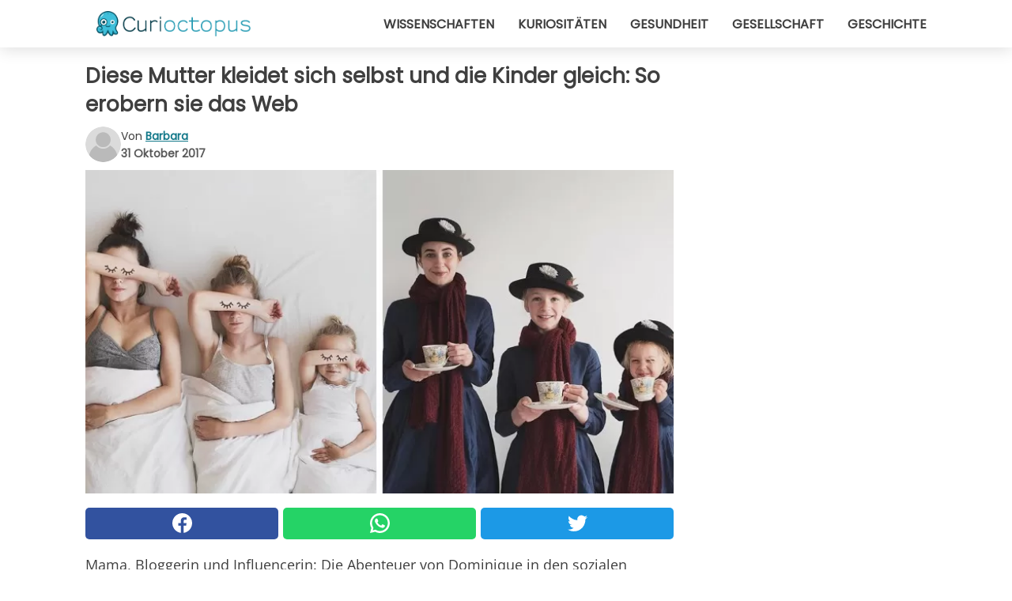

--- FILE ---
content_type: text/html; charset=utf-8
request_url: https://www.curioctopus.de/read/15009/diese-mutter-kleidet-sich-selbst-und-die-kinder-gleich:-so-erobern-sie-das-web
body_size: 9172
content:
<!DOCTYPE html>
<html lang="de">
<head>
<meta http-equiv="Content-Type" content="text/html; charset=utf-8" />
<meta name="viewport" content="width=device-width, initial-scale=1.0">
<meta name="title" content="Diese Mutter kleidet sich selbst und die Kinder gleich: So erobern sie das Web" />
<meta name="description" content="Mama, Bloggerin und Influencerin: Die Abenteuer von Dominique in den sozialen Netzwerken sind nicht zufällig entstanden, sondern zusammen mit ihren beiden Töchtern Amelia (11) und Penny (4). Eines Tages,&#8230;" />
<meta property="og:description" content="Mama, Bloggerin und Influencerin: Die Abenteuer von Dominique in den sozialen Netzwerken sind nicht zufällig entstanden, sondern zusammen mit ihren beiden Töchtern Amelia (11) und Penny (4). Eines Tages,&#8230;" />
<meta property="og:image" content="https://img.wtvideo.com/images/original/15009.jpg" />
<meta property="og:image:width" content="728" />
<meta property="og:image:height" content="400" />
<meta property="og:image:type" content="image/jpeg" />
<meta property="og:image:alt" content="Diese Mutter kleidet sich selbst und die Kinder gleich: So erobern sie das Web" />
<meta name="twitter:card" content="summary_large_image" />
<meta name="twitter:title" content="Diese Mutter kleidet sich selbst und die Kinder gleich: So erobern sie das Web" />
<meta name="twitter:description" content="Mama, Bloggerin und Influencerin: Die Abenteuer von Dominique in den sozialen Netzwerken sind nicht zufällig entstanden, sondern zusammen mit ihren beiden Töchtern Amelia (11) und Penny (4). Eines Tages,&#8230;" />
<meta name="twitter:image" content="https://img.wtvideo.com/images/original/15009.jpg" />
<meta name="twitter:image:alt" content="Diese Mutter kleidet sich selbst und die Kinder gleich: So erobern sie das Web" />
<meta property="og:type" content="article" />
<meta property="og:title" content="Diese Mutter kleidet sich selbst und die Kinder gleich: So erobern sie das Web" />
<meta property="og:url" content="https://www.curioctopus.de/read/15009/diese-mutter-kleidet-sich-selbst-und-die-kinder-gleich:-so-erobern-sie-das-web" />
<meta property="article:published_time" content="2017-10-31T13:00:00+00:00" />
<meta property="article:modified_time" content="2017-10-31T13:00:00+00:00" />
<meta property="article:publisher" content="https://www.facebook.com/Curioctopusde-503571013125286/" />
<meta property="article:author" content="Barbara" />
<link rel="canonical" href="https://www.curioctopus.de/read/15009/diese-mutter-kleidet-sich-selbst-und-die-kinder-gleich:-so-erobern-sie-das-web" />
<link rel="alternate" hreflang="de" href="https://www.curioctopus.de/read/15009/diese-mutter-kleidet-sich-selbst-und-die-kinder-gleich:-so-erobern-sie-das-web" />
<link rel="alternate" hreflang="it" href="https://www.curioctopus.it/read/15009/questa-mamma-veste-se-stessa-e-le-figlie-allo-stesso-modo:-la-loro-simpatia-conquista-il-web" />
<link rel="alternate" hreflang="nl" href="https://www.curioctopus.nl/read/15009/deze-moeder-en-haar-kinderen-dragen-allemaal-hetzelfde-en-ze-veroveren-het-internet-ermee" />
<link rel="alternate" hreflang="fr" href="https://www.curioctopus.fr/read/15009/cette-maman-s-habille-pareil-que-ses-filles:-leur-sympathie-a-fait-le-tour-du-web" />
<title>Diese Mutter kleidet sich selbst und die Kinder gleich: So erobern sie das Web - Curioctopus.de</title>
<meta name="theme-color" content="#14798a">
<link rel="preload" as="font" href="https://cdn1.wtvideo.com/fonts/Poppins-latin.ttf" crossorigin>
<link rel="preload" as="font" href="https://cdn1.wtvideo.com/fonts/OpenSans-latin.ttf" crossorigin>
<link rel="preload" href="https://cdn1.wtvideo.com/css/main_new.min.css?v=2.7.3" as="style">
<link rel="stylesheet" href="https://cdn1.wtvideo.com/css/main_new.min.css?v=2.7.3">
<link rel="image_src" href="https://img.wtvideo.com/images/logo_9-s.png" />
<link rel="alternate" type="application/rss+xml" title="Curioctopus RSS Feed" href="https://www.curioctopus.de/feed/" />
<link rel="icon" href="https://img.wtvideo.com/images/favicon_cu.ico" />
<meta property="og:site_name" content="Curioctopus.de" />
<meta property="og:locale" content="de" />
<meta name="robots" content="max-image-preview:large">
<link rel="preconnect" href="https://cmp.inmobi.com" crossorigin />
<script type="delay" async=true>
(function() {
var host = window.location.hostname;
var element = document.createElement('script');
var firstScript = document.getElementsByTagName('script')[0];
var url = 'https://cmp.inmobi.com'
.concat('/choice/', 'X6HC_NQYG1mgp', '/', host, '/choice.js?tag_version=V3');
var uspTries = 0;
var uspTriesLimit = 3;
element.async = true;
element.type = 'text/javascript';
element.src = url;
firstScript.parentNode.insertBefore(element, firstScript);
function makeStub() {
var TCF_LOCATOR_NAME = '__tcfapiLocator';
var queue = [];
var win = window;
var cmpFrame;
function addFrame() {
var doc = win.document;
var otherCMP = !!(win.frames[TCF_LOCATOR_NAME]);
if (!otherCMP) {
if (doc.body) {
var iframe = doc.createElement('iframe');
iframe.style.cssText = 'display:none';
iframe.name = TCF_LOCATOR_NAME;
doc.body.appendChild(iframe);
} else {
setTimeout(addFrame, 5);
}
}
return !otherCMP;
}
function tcfAPIHandler() {
var gdprApplies;
var args = arguments;
if (!args.length) {
return queue;
} else if (args[0] === 'setGdprApplies') {
if (
args.length > 3 &&
args[2] === 2 &&
typeof args[3] === 'boolean'
) {
gdprApplies = args[3];
if (typeof args[2] === 'function') {
args[2]('set', true);
}
}
} else if (args[0] === 'ping') {
var retr = {
gdprApplies: gdprApplies,
cmpLoaded: false,
cmpStatus: 'stub'
};
if (typeof args[2] === 'function') {
args[2](retr);
}
} else {
if(args[0] === 'init' && typeof args[3] === 'object') {
args[3] = Object.assign(args[3], { tag_version: 'V3' });
}
queue.push(args);
}
}
function postMessageEventHandler(event) {
var msgIsString = typeof event.data === 'string';
var json = {};
try {
if (msgIsString) {
json = JSON.parse(event.data);
} else {
json = event.data;
}
} catch (ignore) {}
var payload = json.__tcfapiCall;
if (payload) {
window.__tcfapi(
payload.command,
payload.version,
function(retValue, success) {
var returnMsg = {
__tcfapiReturn: {
returnValue: retValue,
success: success,
callId: payload.callId
}
};
if (msgIsString) {
returnMsg = JSON.stringify(returnMsg);
}
if (event && event.source && event.source.postMessage) {
event.source.postMessage(returnMsg, '*');
}
},
payload.parameter
);
}
}
while (win) {
try {
if (win.frames[TCF_LOCATOR_NAME]) {
cmpFrame = win;
break;
}
} catch (ignore) {}
if (win === window.top) {
break;
}
win = win.parent;
}
if (!cmpFrame) {
addFrame();
win.__tcfapi = tcfAPIHandler;
win.addEventListener('message', postMessageEventHandler, false);
}
};
makeStub();
var uspStubFunction = function() {
var arg = arguments;
if (typeof window.__uspapi !== uspStubFunction) {
setTimeout(function() {
if (typeof window.__uspapi !== 'undefined') {
window.__uspapi.apply(window.__uspapi, arg);
}
}, 500);
}
};
var checkIfUspIsReady = function() {
uspTries++;
if (window.__uspapi === uspStubFunction && uspTries < uspTriesLimit) {
console.warn('USP is not accessible');
} else {
clearInterval(uspInterval);
}
};
if (typeof window.__uspapi === 'undefined') {
window.__uspapi = uspStubFunction;
var uspInterval = setInterval(checkIfUspIsReady, 6000);
}
})();
</script>
<script async delay="https://www.googletagmanager.com/gtag/js?id=G-567B9Q0YDE"></script>
<script type="delay">
window.dataLayer = window.dataLayer || [];
function gtag(){dataLayer.push(arguments);}
gtag('js', new Date());
gtag('config', 'G-567B9Q0YDE');
gtag('event', 'Web page view', {
'event_category': 'Page View',
'event_label': window.location.pathname,
'event_value': 1
});
</script>
<script delay="https://cdn.onesignal.com/sdks/OneSignalSDK.js" defer></script>
<script type="delay">
window.OneSignal = window.OneSignal || [];
OneSignal.push(function() {
OneSignal.init({
appId: "f6a505e5-aaca-4d98-b0ec-eef32e220995",
});
});
</script>
<script type="application/ld+json">
{"@context":"https://schema.org","@type":"NewsArticle","inLanguage":"de_DE","headline":"Diese Mutter kleidet sich selbst und die Kinder gleich: So erobern sie das Web","keywords":["Witzig","Fotografie","Familien"],"description":"Mama, Bloggerin und Influencerin: Die Abenteuer von Dominique in den sozialen Netzwerken sind nicht zuf\u00e4llig entstanden, sondern zusammen mit ihren beiden T\u00f6chtern Amelia (11) und Penny (4). Eines Tages, ohne es zu merken, hat Dominique die kleine so \u00e4hnlich angezogen wie sich selbst. Wenig sp\u00e4ter kam auch Amelia mit einem \u00e4hnlichen Oberteil aus ihrem Zimmer. Daraus entstand das Projekt &quot;All that is three&quot;. Jetzt haben sie 340 tausend Follower auf Instagram und ihre Bilder sind wirklich witzig!","articleBody":"#1. Ihr Stil ist immer originell und gepflegt. #2. Bez\u00fcge zur Mode vergangener Zeiten d\u00fcrfen nicht fehlen... #3. Aber auch nicht die Lust am Spielen! #4- Vielleicht habt ihr schon bemerkt... #5. Die kleine ist immer f\u00fcr eine \u00dcberraschung gut! #6. Da kann man nur sagen: Ihr seid wunderbar! #7. #8. #9. #10.","url":"https://www.curioctopus.de/read/15009/diese-mutter-kleidet-sich-selbst-und-die-kinder-gleich:-so-erobern-sie-das-web","datePublished":"2017-10-31T13:00:00+00:00","dateModified":"2017-10-31T13:00:00+00:00","mainEntityOfPage":{"@type":"WebPage","@id":"https://www.curioctopus.de/read/15009/diese-mutter-kleidet-sich-selbst-und-die-kinder-gleich:-so-erobern-sie-das-web"},"image":{"@type":"ImageObject","url":"https://img.wtvideo.com/images/original/15009.jpg","name":"Diese Mutter kleidet sich selbst und die Kinder gleich: So erobern sie das Web","caption":"Diese Mutter kleidet sich selbst und die Kinder gleich: So erobern sie das Web","author":{"@type":"Person","name":"Barbara"},"width":"728","height":"400"},"author":{"@type":"Person","@id":"https://www.curioctopus.de/author/barbara","name":"Barbara","url":"https://www.curioctopus.de/author/barbara"},"publisher":{"@type":"NewsMediaOrganization ","name":"Curioctopus","url":"https://www.curioctopus.de","logo":{"@type":"ImageObject","url":"https://img.wtvideo.com/images/logo_9-s.png"},"sameAs":["https://www.facebook.com/Curioctopusde-503571013125286/"],"correctionsPolicy":"https://www.curioctopus.de/correction-policy","verificationFactCheckingPolicy":"https://www.curioctopus.de/fact-check-policy","publishingPrinciples":"https://www.curioctopus.de/editorial","ownershipFundingInfo":"https://www.curioctopus.de/ownership"}} </script>
<script type="application/ld+json">
[{"@context":"https://schema.org","@type":"BreadcrumbList","itemListElement":[{"@type":"ListItem","position":1,"name":"HOME","item":"https://www.curioctopus.de"},{"@type":"ListItem","position":2,"name":"Witzig","item":"https://www.curioctopus.de/kategorie/witzig"},{"@type":"ListItem","position":3,"name":"Diese Mutter kleidet sich selbst und die Kinder gleich: So erobern sie das Web"}]},{"@context":"https://schema.org","@type":"BreadcrumbList","itemListElement":[{"@type":"ListItem","position":1,"name":"HOME","item":"https://www.curioctopus.de"},{"@type":"ListItem","position":2,"name":"Fotografie","item":"https://www.curioctopus.de/kategorie/fotografie"},{"@type":"ListItem","position":3,"name":"Diese Mutter kleidet sich selbst und die Kinder gleich: So erobern sie das Web"}]},{"@context":"https://schema.org","@type":"BreadcrumbList","itemListElement":[{"@type":"ListItem","position":1,"name":"HOME","item":"https://www.curioctopus.de"},{"@type":"ListItem","position":2,"name":"Familien","item":"https://www.curioctopus.de/kategorie/familien"},{"@type":"ListItem","position":3,"name":"Diese Mutter kleidet sich selbst und die Kinder gleich: So erobern sie das Web"}]}] </script>
</head>
<body class="theme-curio">
<div id="scroll-progress-bar"></div>
<script>
function runScripts(){for(var e=document.querySelectorAll("script"),t=0;t<e.length;t++){var r=e[t];if("delay"==r.getAttribute("type"))try{var a=document.createElement("script");a.type="text/javascript",a.text=r.text,document.head.appendChild(a),r.parentNode&&r.parentNode.removeChild(r)}catch(n){console.error(n)}else if(r.hasAttribute("delay"))try{r.src=r.getAttribute("delay")}catch(i){console.error(i)}}for(var c=document.querySelectorAll("iframe[delay]"),t=0;t<c.length;t++)try{var o=c[t];o.src=o.getAttribute("delay")}catch(l){console.error(l)}}document.addEventListener("DOMContentLoaded",function(){if(window.setTimeout){var e=["click","keydown","scroll"],t=setTimeout(runScripts,3500);function r(){runScripts(),clearTimeout(t);for(var a=0;a<e.length;a++){var n=e[a];window.removeEventListener(n,r,{passive:!0})}}for(var a=0;a<e.length;a++){var n=e[a];window.addEventListener(n,r,{passive:!0})}}else runScripts()});
</script>
<script>
function displayMenu(){document.getElementById("menu-aside").classList.toggle("show"),document.getElementById("menu-aside-toggler").classList.toggle("show")}
</script>
<nav>
<div class="column-layout pad">
<div class="content">
<button id="menu-aside-toggler" class="" onclick="displayMenu()" aria-label="Toggle categories menu">
<svg data-toggle="close" tabindex="-1" width="20" height="17" viewBox="0 0 20 17" fill="none" xmlns="http://www.w3.org/2000/svg">
<svg width="20" height="17" viewBox="0 0 20 17" fill="none" xmlns="http://www.w3.org/2000/svg">
<path d="M18.4673 2.90325C19.1701 2.2395 19.1701 1.16156 18.4673 0.497813C17.7645 -0.165938 16.6231 -0.165938 15.9203 0.497813L10 6.09456L4.07403 0.503123C3.37123 -0.160628 2.22989 -0.160628 1.5271 0.503123C0.824301 1.16687 0.824301 2.24481 1.5271 2.90856L7.45307 8.5L1.53272 14.0967C0.829923 14.7605 0.829923 15.8384 1.53272 16.5022C2.23551 17.1659 3.37685 17.1659 4.07965 16.5022L10 10.9054L15.926 16.4969C16.6288 17.1606 17.7701 17.1606 18.4729 16.4969C19.1757 15.8331 19.1757 14.7552 18.4729 14.0914L12.5469 8.5L18.4673 2.90325Z" fill="#3F3F3F"/>
</svg>
</svg>
<svg data-toggle="open" width="20" height="17" viewBox="0 0 20 17" fill="none" xmlns="http://www.w3.org/2000/svg">
<rect width="20" height="3" fill="#3F3F3F"/>
<rect y="7" width="20" height="3" fill="#3F3F3F"/>
<rect y="14" width="20" height="3" fill="#3F3F3F"/>
</svg>
</button>
<div id="menu-aside" class="categories-mobile">
<ul>
<li class="">
<a href="/section/wissenschaften">Wissenschaften</a>
</li>
<li class="">
<a href="/section/kuriositaten">Kuriositäten</a>
</li>
<li class="">
<a href="/section/gesundheit">Gesundheit</a>
</li>
<li class="">
<a href="/section/gesellschaft">Gesellschaft</a>
</li>
<li class="">
<a href="/section/geschichte">Geschichte</a>
</li>
</ul>
</div>
<a class="logo-img" href="/">
<img width="194" height="32" src="https://img.wtvideo.com/images/logo_9-s.png" alt="logo">
</a>
<ul class="categories">
<li class="cat">
<a href="/section/wissenschaften">Wissenschaften</a>
</li>
<li class="cat">
<a href="/section/kuriositaten">Kuriositäten</a>
</li>
<li class="cat">
<a href="/section/gesundheit">Gesundheit</a>
</li>
<li class="cat">
<a href="/section/gesellschaft">Gesellschaft</a>
</li>
<li class="cat">
<a href="/section/geschichte">Geschichte</a>
</li>
</ul>
</div>
</div>
</nav>
<main>
<div class="column-layout">
<div class="content">
<div class="left-column">
<div id="articles-wrapper">
<article data-idx="-1">
<h1 class="main-title">Diese Mutter kleidet sich selbst und die Kinder gleich: So erobern sie das Web</h1>
<div class="info">
<svg class="author-img" width="75" height="75" viewBox="0 0 24 24" fill="none" xmlns="http://www.w3.org/2000/svg">
<path d="M24 12C24 18.6274 18.6274 24 12 24C5.37258 24 0 18.6274 0 12C0 5.37258 5.37258 0 12 0C18.6274 0 24 5.37258 24 12Z" fill="#DBDBDB"></path>
<path d="M2.51635 19.3535C3.41348 14.9369 7.31851 11.6128 11.9999 11.6128C16.6814 11.6128 20.5865 14.9369 21.4835 19.3536C19.2882 22.1808 15.8565 24 12 24C8.14339 24 4.71169 22.1807 2.51635 19.3535Z" fill="#BABABA"></path>
<path d="M18 9C18 12.3137 15.3137 15 12 15C8.68627 15 5.99998 12.3137 5.99998 9C5.99998 5.68629 8.68627 3 12 3C15.3137 3 18 5.68629 18 9Z" fill="#DBDBDB"></path>
<path d="M17.0323 8.90311C17.0323 11.6823 14.7792 13.9354 12 13.9354C9.22077 13.9354 6.96775 11.6823 6.96775 8.90311C6.96775 6.12387 9.22077 3.87085 12 3.87085C14.7792 3.87085 17.0323 6.12387 17.0323 8.90311Z" fill="#BABABA"></path>
</svg>
<div class="author">
<span class="from">von</span>&#160;<a class="author-name" href="/author/barbara">Barbara</a>
<div style="display: flex; flex-wrap: wrap; flex-direction: column;">
<p class="date">31 Oktober 2017</p>
</div>
</div>
</div>
<div class="img-wrapper">
<img src="https://img.wtvideo.com/images/original/15009.jpg" alt="Diese Mutter kleidet sich selbst und die Kinder gleich: So erobern sie das Web" width="728" height="400">
</div>
<div>
<div class="social-share-container top">
<a 
class="social-share facebook"
href="https://www.facebook.com/sharer/sharer.php?u=https://www.curioctopus.de/read/15009/diese-mutter-kleidet-sich-selbst-und-die-kinder-gleich:-so-erobern-sie-das-web"
target="_blank"
rel="noopener"
>
<svg viewBox="0 0 24 24" fill="none" xmlns="http://www.w3.org/2000/svg"><title>Share us on Facebook</title><g clip-path="url(#clip0_276_3019)"><path d="M12 0C5.373 0 0 5.373 0 12C0 18.016 4.432 22.984 10.206 23.852V15.18H7.237V12.026H10.206V9.927C10.206 6.452 11.899 4.927 14.787 4.927C16.17 4.927 16.902 5.03 17.248 5.076V7.829H15.278C14.052 7.829 13.624 8.992 13.624 10.302V12.026H17.217L16.73 15.18H13.624V23.877C19.481 23.083 24 18.075 24 12C24 5.373 18.627 0 12 0Z" fill="white"/></g><defs><clipPath id="clip0_276_3019"><rect width="24" height="24" fill="white"/></clipPath></defs></svg>
<span>Auf Facebook teilen</span>
</a>
<a
class="social-share whatsapp"
href="https://api.whatsapp.com/send?text=https://www.curioctopus.de/read/15009/diese-mutter-kleidet-sich-selbst-und-die-kinder-gleich:-so-erobern-sie-das-web"
target="_blank"
rel="noopener"
>
<svg viewBox="0 0 20 20" fill="none" xmlns="http://www.w3.org/2000/svg"><title>Share us on WhatsApp</title><path d="M10.0117 0C4.50572 0 0.0234844 4.47837 0.0214844 9.98438C0.0204844 11.7444 0.481469 13.4626 1.35547 14.9766L0 20L5.23242 18.7637C6.69142 19.5597 8.33386 19.9775 10.0059 19.9785H10.0098C15.5148 19.9785 19.995 15.4991 19.998 9.99414C20 7.32514 18.9622 4.81573 17.0762 2.92773C15.1902 1.04073 12.6837 0.001 10.0117 0ZM10.0098 2C12.1458 2.001 14.1531 2.8338 15.6621 4.3418C17.1711 5.8518 18 7.85819 17.998 9.99219C17.996 14.3962 14.4138 17.9785 10.0078 17.9785C8.67481 17.9775 7.35441 17.6428 6.19141 17.0078L5.51758 16.6406L4.77344 16.8164L2.80469 17.2812L3.28516 15.4961L3.50195 14.6953L3.08789 13.9766C2.38989 12.7686 2.02048 11.3874 2.02148 9.98438C2.02348 5.58238 5.60677 2 10.0098 2ZM6.47656 5.375C6.30956 5.375 6.03955 5.4375 5.81055 5.6875C5.58155 5.9365 4.93555 6.53958 4.93555 7.76758C4.93555 8.99558 5.83008 10.1826 5.95508 10.3496C6.07908 10.5156 7.68175 13.1152 10.2188 14.1152C12.3268 14.9462 12.7549 14.7822 13.2129 14.7402C13.6709 14.6992 14.6904 14.1377 14.8984 13.5547C15.1064 12.9717 15.1069 12.4702 15.0449 12.3672C14.9829 12.2632 14.8164 12.2012 14.5664 12.0762C14.3174 11.9512 13.0903 11.3486 12.8613 11.2656C12.6323 11.1826 12.4648 11.1406 12.2988 11.3906C12.1328 11.6406 11.6558 12.2012 11.5098 12.3672C11.3638 12.5342 11.2188 12.5566 10.9688 12.4316C10.7188 12.3056 9.91494 12.0414 8.96094 11.1914C8.21894 10.5304 7.71827 9.71484 7.57227 9.46484C7.42727 9.21584 7.55859 9.07908 7.68359 8.95508C7.79559 8.84308 7.93164 8.66358 8.05664 8.51758C8.18064 8.37158 8.22364 8.26756 8.30664 8.10156C8.38964 7.93556 8.34716 7.78906 8.28516 7.66406C8.22316 7.53906 7.73763 6.3065 7.51562 5.8125C7.32862 5.3975 7.13113 5.38786 6.95312 5.38086C6.80813 5.37486 6.64256 5.375 6.47656 5.375Z" fill="white"/></svg>
</a>
<a
class="social-share twitter"
href="https://twitter.com/share?url=https://www.curioctopus.de/read/15009/diese-mutter-kleidet-sich-selbst-und-die-kinder-gleich:-so-erobern-sie-das-web"
target="_blank"
rel="noopener"
>
<svg width="50" height="50" viewBox="0 0 24 24" fill="none" xmlns="http://www.w3.org/2000/svg"><title>Find us on Twitter</title><path d="M24 4.30078C23.1016 4.69922 22.1992 5 21.1992 5.10156C22.1992 4.5 23 3.5 23.3984 2.39844C22.3984 3 21.3984 3.39844 20.3008 3.60156C19.3008 2.60156 18 2 16.6016 2C13.8984 2 11.6992 4.19922 11.6992 6.89844C11.6992 7.30078 11.6992 7.69922 11.8008 8C7.69922 7.80078 4.10156 5.89844 1.69922 2.89844C1.19922 3.60156 1 4.5 1 5.39844C1 7.10156 1.89844 8.60156 3.19922 9.5C2.39844 9.39844 1.60156 9.19922 1 8.89844C1 8.89844 1 8.89844 1 9C1 11.3984 2.69922 13.3984 4.89844 13.8008C4.5 13.8984 4.10156 14 3.60156 14C3.30078 14 3 14 2.69922 13.8984C3.30078 15.8984 5.10156 17.3008 7.30078 17.3008C5.60156 18.6016 3.5 19.3984 1.19922 19.3984C0.800781 19.3984 0.398438 19.3984 0 19.3008C2.19922 20.6992 4.80078 21.5 7.5 21.5C16.6016 21.5 21.5 14 21.5 7.5C21.5 7.30078 21.5 7.10156 21.5 6.89844C22.5 6.19922 23.3008 5.30078 24 4.30078Z" fill="white"/></svg>
</a>
</div>
</div>
<p>Mama, Bloggerin und Influencerin: Die Abenteuer von Dominique in den sozialen Netzwerken sind nicht zufällig entstanden, sondern zusammen mit ihren beiden Töchtern Amelia (11) und Penny (4). Eines Tages, ohne es zu merken, hat Dominique die kleine so ähnlich angezogen wie sich selbst. Wenig später kam auch Amelia mit einem ähnlichen Oberteil aus ihrem Zimmer. Daraus entstand das Projekt "All that is three". Jetzt haben sie 340 tausend Follower auf Instagram und ihre Bilder sind wirklich witzig!</p> <h2>#1. Ihr Stil ist immer originell und gepflegt</h2>
<div class="img-wrapper">
<img loading="lazy" src="https://img.wtvideo.com/images/article/list/15009_1.jpg" alt="#1. Ihr Stil ist immer originell und gepflegt" width="880" height="880" />
</div>
<p class="img-credit">
<small>
<span><a href="https://www.instagram.com/p/BUXPTGVAcRf/" target="_blank" rel="nofollow noopener">Instagram/allthatisshe</a></span>
</small>
</p>
<h2>#2. Bezüge zur Mode vergangener Zeiten dürfen nicht fehlen...</h2>
<div class="img-wrapper">
<img loading="lazy" src="https://img.wtvideo.com/images/article/list/15009_2.jpg" alt="#2. Bezüge zur Mode vergangener Zeiten dürfen nicht fehlen..." width="880" height="880" />
</div>
<p class="img-credit">
<small>
<span><a href="https://www.instagram.com/allthatisshe/" target="_blank" rel="nofollow noopener">Instagram/allthatisshe</a></span>
</small>
</p>
<h2>#3. Aber auch nicht die Lust am Spielen!</h2>
<div class="img-wrapper">
<img loading="lazy" src="https://img.wtvideo.com/images/article/list/15009_3.jpg" alt="#3. Aber auch nicht die Lust am Spielen!" width="880" height="880" />
</div>
<p class="img-credit">
<small>
<span><a href="https://www.instagram.com/p/BUFLy3LgQOR/" target="_blank" rel="nofollow noopener">Instagram/allthatisshe</a></span>
</small>
</p>
<h2>#4- Vielleicht habt ihr schon bemerkt...</h2>
<div class="img-wrapper">
<img loading="lazy" src="https://img.wtvideo.com/images/article/list/15009_4.jpg" alt="#4- Vielleicht habt ihr schon bemerkt..." width="880" height="880" />
</div>
<p class="img-credit">
<small>
<span><a href="https://www.instagram.com/allthatisshe/" target="_blank" rel="nofollow noopener">Instagram/allthatisshe</a></span>
</small>
</p>
<h2>#5. Die kleine ist immer für eine Überraschung gut!</h2>
<div class="img-wrapper">
<img loading="lazy" src="https://img.wtvideo.com/images/article/list/15009_5.jpg" alt="#5. Die kleine ist immer für eine Überraschung gut!" width="880" height="880" />
</div>
<p class="img-credit">
<small>
<span><a href="https://www.instagram.com/p/BYTseK8gL1d/" target="_blank" rel="nofollow noopener">Instagram/allthatisshe</a></span>
</small>
</p>
<h2>#6. Da kann man nur sagen: Ihr seid wunderbar!</h2>
<div class="img-wrapper">
<img loading="lazy" src="https://img.wtvideo.com/images/article/list/15009_6.jpg" alt="#6. Da kann man nur sagen: Ihr seid wunderbar!" width="880" height="880" />
</div>
<p class="img-credit">
<small>
<span><a href="https://www.instagram.com/allthatisshe/" target="_blank" rel="nofollow noopener">Instagram/allthatisshe</a></span>
</small>
</p>
<h2>#7</h2>
<div class="img-wrapper">
<img loading="lazy" src="https://img.wtvideo.com/images/article/list/15009_7.jpg" alt="#7" width="880" height="880" />
</div>
<p class="img-credit">
<small>
<span><a href="https://www.instagram.com/p/BXdioTbAhR1/" target="_blank" rel="nofollow noopener">Instagram/allthatisshe</a></span>
</small>
</p>
<h2>#8</h2>
<div class="img-wrapper">
<img loading="lazy" src="https://img.wtvideo.com/images/article/list/15009_8.jpg" alt="#8" width="880" height="880" />
</div>
<p class="img-credit">
<small>
<span><a href="https://www.instagram.com/allthatisshe/" target="_blank" rel="nofollow noopener">Instagram/allthatisshe</a></span>
</small>
</p>
<h2>#9</h2>
<div class="img-wrapper">
<img loading="lazy" src="https://img.wtvideo.com/images/article/list/15009_9.jpg" alt="#9" width="880" height="880" />
</div>
<p class="img-credit">
<small>
<span><a href="https://www.instagram.com/p/BPkxpPbjo_M/" target="_blank" rel="nofollow noopener">Instagram/allthatisshe</a></span>
</small>
</p>
<h2>#10</h2>
<div class="img-wrapper">
<img loading="lazy" src="https://img.wtvideo.com/images/article/list/15009_10.jpg" alt="#10" width="597" height="598" />
</div>
<p class="img-credit">
<small>
<span><a href="https://www.instagram.com/p/BZ_r-vRgHFb/?taken-by=allthatisshe" target="_blank" rel="nofollow noopener">Instagram/allthatisshe</a></span>
</small>
</p>
<div class="tag-labels">
<a class="tag-label" href="/kategorie/witzig"># Witzig</a>
<a class="tag-label" href="/kategorie/fotografie"># Fotografie</a>
<a class="tag-label" href="/kategorie/familien"># Familien</a>
</div>
<div>
<div class="social-share-container bottom">
<a 
class="social-share facebook"
href="https://www.facebook.com/sharer/sharer.php?u=https://www.curioctopus.de/read/15009/diese-mutter-kleidet-sich-selbst-und-die-kinder-gleich:-so-erobern-sie-das-web"
target="_blank"
rel="noopener"
>
<svg viewBox="0 0 24 24" fill="none" xmlns="http://www.w3.org/2000/svg"><title>Share us on Facebook</title><g clip-path="url(#clip0_276_3019)"><path d="M12 0C5.373 0 0 5.373 0 12C0 18.016 4.432 22.984 10.206 23.852V15.18H7.237V12.026H10.206V9.927C10.206 6.452 11.899 4.927 14.787 4.927C16.17 4.927 16.902 5.03 17.248 5.076V7.829H15.278C14.052 7.829 13.624 8.992 13.624 10.302V12.026H17.217L16.73 15.18H13.624V23.877C19.481 23.083 24 18.075 24 12C24 5.373 18.627 0 12 0Z" fill="white"/></g><defs><clipPath id="clip0_276_3019"><rect width="24" height="24" fill="white"/></clipPath></defs></svg>
<span>Auf Facebook teilen</span>
</a>
<a
class="social-share whatsapp"
href="https://api.whatsapp.com/send?text=https://www.curioctopus.de/read/15009/diese-mutter-kleidet-sich-selbst-und-die-kinder-gleich:-so-erobern-sie-das-web"
target="_blank"
rel="noopener"
>
<svg viewBox="0 0 20 20" fill="none" xmlns="http://www.w3.org/2000/svg"><title>Share us on WhatsApp</title><path d="M10.0117 0C4.50572 0 0.0234844 4.47837 0.0214844 9.98438C0.0204844 11.7444 0.481469 13.4626 1.35547 14.9766L0 20L5.23242 18.7637C6.69142 19.5597 8.33386 19.9775 10.0059 19.9785H10.0098C15.5148 19.9785 19.995 15.4991 19.998 9.99414C20 7.32514 18.9622 4.81573 17.0762 2.92773C15.1902 1.04073 12.6837 0.001 10.0117 0ZM10.0098 2C12.1458 2.001 14.1531 2.8338 15.6621 4.3418C17.1711 5.8518 18 7.85819 17.998 9.99219C17.996 14.3962 14.4138 17.9785 10.0078 17.9785C8.67481 17.9775 7.35441 17.6428 6.19141 17.0078L5.51758 16.6406L4.77344 16.8164L2.80469 17.2812L3.28516 15.4961L3.50195 14.6953L3.08789 13.9766C2.38989 12.7686 2.02048 11.3874 2.02148 9.98438C2.02348 5.58238 5.60677 2 10.0098 2ZM6.47656 5.375C6.30956 5.375 6.03955 5.4375 5.81055 5.6875C5.58155 5.9365 4.93555 6.53958 4.93555 7.76758C4.93555 8.99558 5.83008 10.1826 5.95508 10.3496C6.07908 10.5156 7.68175 13.1152 10.2188 14.1152C12.3268 14.9462 12.7549 14.7822 13.2129 14.7402C13.6709 14.6992 14.6904 14.1377 14.8984 13.5547C15.1064 12.9717 15.1069 12.4702 15.0449 12.3672C14.9829 12.2632 14.8164 12.2012 14.5664 12.0762C14.3174 11.9512 13.0903 11.3486 12.8613 11.2656C12.6323 11.1826 12.4648 11.1406 12.2988 11.3906C12.1328 11.6406 11.6558 12.2012 11.5098 12.3672C11.3638 12.5342 11.2188 12.5566 10.9688 12.4316C10.7188 12.3056 9.91494 12.0414 8.96094 11.1914C8.21894 10.5304 7.71827 9.71484 7.57227 9.46484C7.42727 9.21584 7.55859 9.07908 7.68359 8.95508C7.79559 8.84308 7.93164 8.66358 8.05664 8.51758C8.18064 8.37158 8.22364 8.26756 8.30664 8.10156C8.38964 7.93556 8.34716 7.78906 8.28516 7.66406C8.22316 7.53906 7.73763 6.3065 7.51562 5.8125C7.32862 5.3975 7.13113 5.38786 6.95312 5.38086C6.80813 5.37486 6.64256 5.375 6.47656 5.375Z" fill="white"/></svg>
</a>
<a
class="social-share twitter"
href="https://twitter.com/share?url=https://www.curioctopus.de/read/15009/diese-mutter-kleidet-sich-selbst-und-die-kinder-gleich:-so-erobern-sie-das-web"
target="_blank"
rel="noopener"
>
<svg width="50" height="50" viewBox="0 0 24 24" fill="none" xmlns="http://www.w3.org/2000/svg"><title>Find us on Twitter</title><path d="M24 4.30078C23.1016 4.69922 22.1992 5 21.1992 5.10156C22.1992 4.5 23 3.5 23.3984 2.39844C22.3984 3 21.3984 3.39844 20.3008 3.60156C19.3008 2.60156 18 2 16.6016 2C13.8984 2 11.6992 4.19922 11.6992 6.89844C11.6992 7.30078 11.6992 7.69922 11.8008 8C7.69922 7.80078 4.10156 5.89844 1.69922 2.89844C1.19922 3.60156 1 4.5 1 5.39844C1 7.10156 1.89844 8.60156 3.19922 9.5C2.39844 9.39844 1.60156 9.19922 1 8.89844C1 8.89844 1 8.89844 1 9C1 11.3984 2.69922 13.3984 4.89844 13.8008C4.5 13.8984 4.10156 14 3.60156 14C3.30078 14 3 14 2.69922 13.8984C3.30078 15.8984 5.10156 17.3008 7.30078 17.3008C5.60156 18.6016 3.5 19.3984 1.19922 19.3984C0.800781 19.3984 0.398438 19.3984 0 19.3008C2.19922 20.6992 4.80078 21.5 7.5 21.5C16.6016 21.5 21.5 14 21.5 7.5C21.5 7.30078 21.5 7.10156 21.5 6.89844C22.5 6.19922 23.3008 5.30078 24 4.30078Z" fill="white"/></svg>
</a>
</div>
</div>
</article>
<div class="scroll-loading" data-active="false">
<svg class="player-loading" style="animation: rotation 0.6s infinite linear;" viewBox="0 0 88 88" fill="none" xmlns="http://www.w3.org/2000/svg">
<path fill-rule="evenodd" clip-rule="evenodd" d="M50 87.5943C48.0382 87.8618 46.0352 88 44 88C19.6995 88 0 68.3005 0 44C0 19.6995 19.6995 0 44 0C68.3005 0 88 19.6995 88 44C88 46.0352 87.8618 48.0382 87.5943 50H82.2579C82.5621 48.0446 82.72 46.0407 82.72 44C82.72 22.6155 65.3845 5.28 44 5.28C22.6155 5.28 5.28 22.6155 5.28 44C5.28 65.3845 22.6155 82.72 44 82.72C46.0407 82.72 48.0446 82.5621 50 82.2579V87.5943Z" fill="white" />
</svg>
</div>
<div class="read-next-separator pad pad-m" data-visible="false">
<span class="sep-line"></span>
<span class="sep-label">Weiterlesen</span>
<span class="sep-line"></span>
</div>
</div>
<section>
<div class="pad pad-m">
<a href="https://www.curioctopus.de/read/15008/ein-alzheimer-medikament-gegen-karies:-hat-das-bohren-ein-ende">
<div class="read-next">
<div>
<p class="label"><small>Weiterlesen...</small></p>
<h2 class="title">Ein Alzheimer-Medikament gegen Karies: hat das Bohren ein Ende?</h2>
</div>
<div>
<svg width="45" height="45" viewBox="0 0 25 45" fill="none" xmlns="http://www.w3.org/2000/svg">
<line x1="1.13728" y1="1.29289" x2="22.7556" y2="22.9112" stroke-width="2"/>
<line x1="1.40111" y1="43.6404" x2="22.7226" y2="22.2933" stroke-width="2"/>
</svg>
</div>
</div>
</a>
</div>
</section>
<section class="">
<div class="pad pad-m">
<div class="h2-mimic">Das könnte dich auch interessieren</div>
<div class="cards-container d-cols-2">
<div class="card">
<a href="https://www.curioctopus.de/read/32785/familienfotos:-20-menschen-zeigen-die-peinlichsten-aufnahmen-aus-ihrer-vergangenheit">
<div class="og-image-wrapper">
<img loading="lazy" src="https://img.wtvideo.com/images/original/32785.jpg" alt="Familienfotos: 20 Menschen zeigen die peinlichsten Aufnahmen aus ihrer Vergangenheit" width="728" height="400">
</div>
<h3 class="title">Familienfotos: 20 Menschen zeigen die peinlichsten Aufnahmen aus ihrer Vergangenheit</h3>
</a>
</div>
<div class="card">
<a href="https://www.curioctopus.de/read/30126/ein-vater-schickt-seiner-frau-jedes-mal-beunruhigende-fotomontagen-seiner-tochter-wenn-sie-fragt-wie-es-dem-kind-geht">
<div class="og-image-wrapper">
<img loading="lazy" src="https://img.wtvideo.com/images/original/30126.jpg" alt="Ein Vater schickt seiner Frau jedes Mal beunruhigende Fotomontagen seiner Tochter, wenn sie fragt, wie es dem Kind geht" width="728" height="400">
</div>
<h3 class="title">Ein Vater schickt seiner Frau jedes Mal beunruhigende Fotomontagen seiner Tochter, wenn sie fragt, wie es dem Kind geht</h3>
</a>
</div>
<div class="card">
<a href="https://www.curioctopus.de/read/29310/21-personen-haben-versucht-alte-familienbilder-nachzustellen-mit-erstaunlichen-ergebnissen">
<div class="og-image-wrapper">
<img loading="lazy" src="https://img.wtvideo.com/images/original/29310.jpg" alt="21 Personen haben versucht, alte Familienbilder nachzustellen - mit erstaunlichen Ergebnissen" width="728" height="400">
</div>
<h3 class="title">21 Personen haben versucht, alte Familienbilder nachzustellen - mit erstaunlichen Ergebnissen</h3>
</a>
</div>
<div class="card">
<a href="https://www.curioctopus.de/read/45318/12-menschen-die-beschlossen-haben-alte-familienfotos-zu-rekonstruieren">
<div class="og-image-wrapper">
<img loading="lazy" src="https://img.wtvideo.com/images/original/45318.jpg" alt="12 Menschen, die beschlossen haben, alte Familienfotos zu rekonstruieren" width="728" height="400">
</div>
<h3 class="title">12 Menschen, die beschlossen haben, alte Familienfotos zu rekonstruieren</h3>
</a>
</div>
<div class="card">
<a href="https://www.curioctopus.de/read/45252/11-menschen-die-ihr-sammelalbum-offnen-und-peinliche-fotos-finden">
<div class="og-image-wrapper">
<img loading="lazy" src="https://img.wtvideo.com/images/original/45252.jpg" alt="11 Menschen, die ihr Sammelalbum öffnen und peinliche Fotos finden" width="728" height="400">
</div>
<h3 class="title">11 Menschen, die ihr Sammelalbum öffnen und peinliche Fotos finden</h3>
</a>
</div>
<div class="card">
<a href="https://www.curioctopus.de/read/44688/sie-bittet-in-den-sozialen-medien-um-hilfe-um-ihren-stiefsohn-aus-dem-familienfoto-zu-entfernen">
<div class="og-image-wrapper">
<img loading="lazy" src="https://img.wtvideo.com/images/original/44688.jpg" alt="Sie bittet in den sozialen Medien um Hilfe, um ihren Stiefsohn aus dem Familienfoto zu entfernen" width="728" height="400">
</div>
<h3 class="title">Sie bittet in den sozialen Medien um Hilfe, um ihren Stiefsohn aus dem Familienfoto zu entfernen</h3>
</a>
</div>
</div>
</div>
</section>
</div>
<aside class="right-column">
<div class="sticky-ad">
<div style="min-height: 500px;">
</div>
</div>
</aside>
</div>
</div>
</main>
<div id="sticky-social" class="hidden">
<div class="social-share-container fixed">
<a 
class="social-share facebook"
href="https://www.facebook.com/sharer/sharer.php?u=https://www.curioctopus.de/read/15009/diese-mutter-kleidet-sich-selbst-und-die-kinder-gleich:-so-erobern-sie-das-web"
target="_blank"
rel="noopener"
>
<svg viewBox="0 0 24 24" fill="none" xmlns="http://www.w3.org/2000/svg"><title>Share us on Facebook</title><g clip-path="url(#clip0_276_3019)"><path d="M12 0C5.373 0 0 5.373 0 12C0 18.016 4.432 22.984 10.206 23.852V15.18H7.237V12.026H10.206V9.927C10.206 6.452 11.899 4.927 14.787 4.927C16.17 4.927 16.902 5.03 17.248 5.076V7.829H15.278C14.052 7.829 13.624 8.992 13.624 10.302V12.026H17.217L16.73 15.18H13.624V23.877C19.481 23.083 24 18.075 24 12C24 5.373 18.627 0 12 0Z" fill="white"/></g><defs><clipPath id="clip0_276_3019"><rect width="24" height="24" fill="white"/></clipPath></defs></svg>
<span>Auf Facebook teilen</span>
</a>
</div>
</div>
<footer>
<div class="column-layout pad">
<div class="responsive-items">
<div class="slogan-social">
<div class="slogan"><em>Ein Meer voller Geschichten.</em></div>
<div class="social-icons">
<a class="social-icon" href="https://www.facebook.com/Curioctopusde-503571013125286/" target="_blank" rel="noopener noreferrer">
<svg width="50" height="50" viewBox="0 0 24 24" fill="none" xmlns="http://www.w3.org/2000/svg"><title>Find us on Facebook</title><g clip-path="url(#clip0_276_3019)"><path d="M12 0C5.373 0 0 5.373 0 12C0 18.016 4.432 22.984 10.206 23.852V15.18H7.237V12.026H10.206V9.927C10.206 6.452 11.899 4.927 14.787 4.927C16.17 4.927 16.902 5.03 17.248 5.076V7.829H15.278C14.052 7.829 13.624 8.992 13.624 10.302V12.026H17.217L16.73 15.18H13.624V23.877C19.481 23.083 24 18.075 24 12C24 5.373 18.627 0 12 0Z" fill="white"/></g><defs><clipPath id="clip0_276_3019"><rect width="24" height="24" fill="white"/></clipPath></defs></svg>
</a>
</div>
</div>
<hr class="separator">
<div class="links-container">
<ul class="links">
<li class="links-title"><strong>KONTAKT</strong></li>
<li><a href="/about-us">Wer wir sind</a></li>
<li><a href="/cont">Kontakt</a></li>
<li><a href="https://www.psycode.it" target="_blank">psycode.it</a></li>
</ul>
</div>
<div class="links-container">
<ul class="links">
<li class="links-title"><strong>REDAKTION</strong></li>
<li><a href="/fact-check-policy">Fact Checking Policy</a></li>
<li><a href="/correction-policy">Corrections Policy</a></li>
<li><a href="/editorial">Redaktionelle Werte</a></li>
<li><a href="/ownership">Eigentümerschaft</a></li>
<li><a href="/comments">Kommentare in sozialen Netzwerken</a></li>
</ul>
</div>
<div class="links-container">
<ul class="links">
<li class="links-title"><strong>RECHTLICHE HINWEISE</strong></li>
<li><a href="/impressum">Impressum</a></li>
<li><a href="/privacypolicy">Privacy / Policy</a></li>
<li>
<a class="change-consent" onclick="window.__tcfapi('displayConsentUi', 2, function() {} );" role="button" tabindex="0">Cookie preferences</a>
</li>
</ul>
</div>
</div>
<hr class="separator">
<div><span class="copywrite">© 2025 Curioctopus.de</span></div>
</div>
</footer>
<div class="bottom-gap"></div>
<script>
var stickySocial=document.getElementById("sticky-social"),scrollOffset=150,hiddenClass="hidden";function checkScroll(){window.scrollY>scrollOffset?stickySocial.classList.remove(hiddenClass):stickySocial.classList.add(hiddenClass)}void 0!==window.scrollY?(checkScroll(),document.addEventListener("scroll",function(){checkScroll()})):stickySocial.className="";
</script>
</body>
</html>